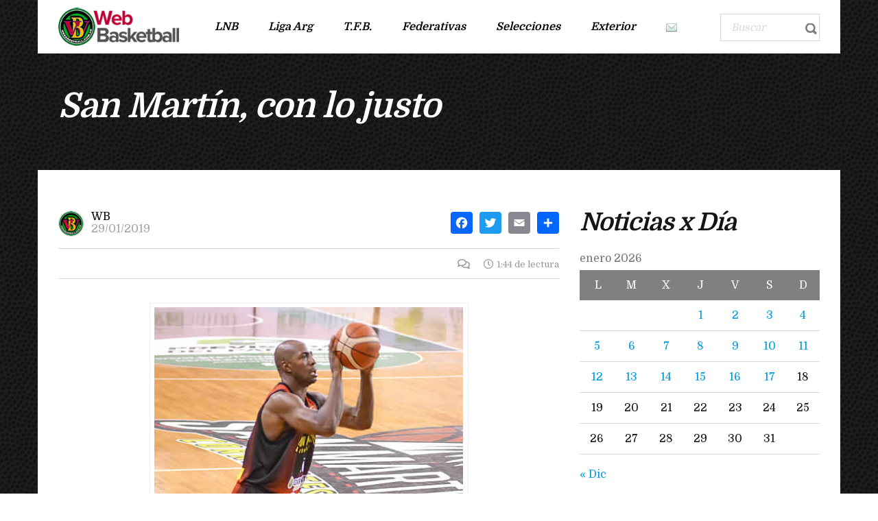

--- FILE ---
content_type: text/html; charset=UTF-8
request_url: https://www.webasketball.com.ar/san-martin-con-lo-justo/
body_size: 13516
content:
<!DOCTYPE html>
<html lang="es" class="no-js">
<head>
    <meta name="format-detection" content="telephone=no">
    <meta charset="UTF-8">
    <meta name="viewport" content="width=device-width, initial-scale=1">
    <link rel="profile" href="http://gmpg.org/xfn/11">
    <link rel="pingback" href="https://www.webasketball.com.ar/xmlrpc.php">
    <title>San Martín, con lo justo &#8211; Web Basketball</title>
<meta name='robots' content='max-image-preview:large' />
<link rel='dns-prefetch' href='//maps.googleapis.com' />
<link rel='dns-prefetch' href='//static.addtoany.com' />
<link rel='dns-prefetch' href='//fonts.googleapis.com' />
<link rel="alternate" type="application/rss+xml" title="Web Basketball &raquo; Feed" href="https://www.webasketball.com.ar/feed/" />
<link rel="alternate" type="application/rss+xml" title="Web Basketball &raquo; Feed de los comentarios" href="https://www.webasketball.com.ar/comments/feed/" />
<script type="text/javascript">
window._wpemojiSettings = {"baseUrl":"https:\/\/s.w.org\/images\/core\/emoji\/14.0.0\/72x72\/","ext":".png","svgUrl":"https:\/\/s.w.org\/images\/core\/emoji\/14.0.0\/svg\/","svgExt":".svg","source":{"concatemoji":"https:\/\/www.webasketball.com.ar\/wp-includes\/js\/wp-emoji-release.min.js?ver=6.1.9"}};
/*! This file is auto-generated */
!function(e,a,t){var n,r,o,i=a.createElement("canvas"),p=i.getContext&&i.getContext("2d");function s(e,t){var a=String.fromCharCode,e=(p.clearRect(0,0,i.width,i.height),p.fillText(a.apply(this,e),0,0),i.toDataURL());return p.clearRect(0,0,i.width,i.height),p.fillText(a.apply(this,t),0,0),e===i.toDataURL()}function c(e){var t=a.createElement("script");t.src=e,t.defer=t.type="text/javascript",a.getElementsByTagName("head")[0].appendChild(t)}for(o=Array("flag","emoji"),t.supports={everything:!0,everythingExceptFlag:!0},r=0;r<o.length;r++)t.supports[o[r]]=function(e){if(p&&p.fillText)switch(p.textBaseline="top",p.font="600 32px Arial",e){case"flag":return s([127987,65039,8205,9895,65039],[127987,65039,8203,9895,65039])?!1:!s([55356,56826,55356,56819],[55356,56826,8203,55356,56819])&&!s([55356,57332,56128,56423,56128,56418,56128,56421,56128,56430,56128,56423,56128,56447],[55356,57332,8203,56128,56423,8203,56128,56418,8203,56128,56421,8203,56128,56430,8203,56128,56423,8203,56128,56447]);case"emoji":return!s([129777,127995,8205,129778,127999],[129777,127995,8203,129778,127999])}return!1}(o[r]),t.supports.everything=t.supports.everything&&t.supports[o[r]],"flag"!==o[r]&&(t.supports.everythingExceptFlag=t.supports.everythingExceptFlag&&t.supports[o[r]]);t.supports.everythingExceptFlag=t.supports.everythingExceptFlag&&!t.supports.flag,t.DOMReady=!1,t.readyCallback=function(){t.DOMReady=!0},t.supports.everything||(n=function(){t.readyCallback()},a.addEventListener?(a.addEventListener("DOMContentLoaded",n,!1),e.addEventListener("load",n,!1)):(e.attachEvent("onload",n),a.attachEvent("onreadystatechange",function(){"complete"===a.readyState&&t.readyCallback()})),(e=t.source||{}).concatemoji?c(e.concatemoji):e.wpemoji&&e.twemoji&&(c(e.twemoji),c(e.wpemoji)))}(window,document,window._wpemojiSettings);
</script>
<style type="text/css">
img.wp-smiley,
img.emoji {
	display: inline !important;
	border: none !important;
	box-shadow: none !important;
	height: 1em !important;
	width: 1em !important;
	margin: 0 0.07em !important;
	vertical-align: -0.1em !important;
	background: none !important;
	padding: 0 !important;
}
</style>
	<link rel='stylesheet' id='boostrap-css' href='https://www.webasketball.com.ar/wp-content/themes/splash/assets/css/bootstrap.min.css?ver=4.3.6' type='text/css' media='all' />
<link rel='stylesheet' id='select2-css' href='https://www.webasketball.com.ar/wp-content/themes/splash/assets/css/select2.min.css?ver=4.3.6' type='text/css' media='all' />
<link rel='stylesheet' id='owl-carousel-css' href='https://www.webasketball.com.ar/wp-content/themes/splash/assets/css/owl.carousel.css?ver=4.3.6' type='text/css' media='all' />
<link rel='stylesheet' id='stm-font-awesome-5-css' href='https://www.webasketball.com.ar/wp-content/themes/splash/assets/css/fontawesome.min.css?ver=4.3.6' type='text/css' media='all' />
<link rel='stylesheet' id='fancybox-css' href='https://www.webasketball.com.ar/wp-content/themes/splash/assets/css/jquery.fancybox.css?ver=4.3.6' type='text/css' media='all' />
<link rel='stylesheet' id='lightbox-css' href='https://www.webasketball.com.ar/wp-content/themes/splash/assets/css/lightbox.css?ver=4.3.6' type='text/css' media='all' />
<link rel='stylesheet' id='stm-theme-animate-css' href='https://www.webasketball.com.ar/wp-content/themes/splash/assets/css/animate.css?ver=4.3.6' type='text/css' media='all' />
<link rel='stylesheet' id='stm-theme-icons-css' href='https://www.webasketball.com.ar/wp-content/themes/splash/assets/css/splash-icons.css?ver=4.3.6' type='text/css' media='all' />
<link rel='stylesheet' id='perfect-scrollbar-css' href='https://www.webasketball.com.ar/wp-content/themes/splash/assets/css/perfect-scrollbar.css?ver=4.3.6' type='text/css' media='all' />
<link rel='stylesheet' id='stm-theme-style-css' href='https://www.webasketball.com.ar/wp-content/themes/splash/assets/css/styles.css?ver=4.3.6' type='text/css' media='all' />
<style id='stm-theme-style-inline-css' type='text/css'>
#stm-top-bar .heading-font, #stm-top-bar a {
				color: #ffffff;
			}
</style>
<link rel='stylesheet' id='stm-theme-style-magazine-one-css' href='https://www.webasketball.com.ar/wp-content/themes/splash/assets/css/magazine_one_styles.css?ver=4.3.6' type='text/css' media='all' />
<link rel='stylesheet' id='stm-theme-default-styles-css' href='https://www.webasketball.com.ar/wp-content/themes/splash/style.css?ver=4.3.6' type='text/css' media='all' />
<style id='stm-theme-default-styles-inline-css' type='text/css'>

					body.stm-boxed {
						background-image: url( https://www.webasketball.com.ar/wp-content/themes/splash/assets/images/tmp/box_img_5.png );
					}
				
						body.stm-boxed {
							background-image: url( https://www.webasketball.com.ar/wp-content/themes/splash/assets/images/tmp/box_img_5.png );
							background-attachment: fixed;
						}
					@media (max-width: 480px){ .stm-header-mobile .bloglogo img { max-width: 210px !important; } } body.splashMagazineOne #wrapper .stm-header .stm-header-inner .stm-header-container .stm-main-menu .stm-main-menu-unit .stm-header-search { width: 145px; } body.splashMagazineOne #wrapper .stm-header .stm-header-inner .stm-header-container .stm-main-menu .stm-main-menu-unit .stm-header-search form .search-wrapper .search-input { width: 120px; } aside#stm_recent_posts-7 {display: none;} body .stm-events-wrap .stm-events-result-units a .stm-latest-results-info .stm-latest-results-points { font-size: 12px; } @media (max-width: 425px) { body .stm-events-wrap .stm-events-result-units a .stm-latest-results-info { -ms-flex-direction: row; flex-direction: row; -ms-flex-wrap: nowrap; flex-wrap: nowrap; } body .stm-events-wrap .stm-events-result-units a .stm-latest-results-info .stm-latest-results-points { margin: 10px 5px; } } body.splashMagazineOne #wrapper #main .stm-single-post-magazine .single-post-content-magazine .post-excerpt { display: none; } .stm_latest_news_most_styles .stm-news-with_image .wrap .img .categ ul li a { display: none !important;} body .stm_latest_news_most_styles .stm-news-grid .row > div .column-content .latest-news-loop-with-img .wrap .img .categ ul li a { display: none;} body .stm-posts-list-wrapper .carousel-wrap .stm-posts ul li .meta .meta-top .categ ul li a {display: none !important;} .stm-transparent-header .stm-header-mobile { background-color: rgba(0,0,0,.5); } .header_magazine_one .stm-header .stm-main-menu .stm-main-menu-unit .header-menu > li a, .stm-mobile-menu-list li a { text-transform: none; } body.splashMagazineOne #wrapper #main .stm-next-match-units .stm-next-match-unit .stm-next-match-opponents .stm-command h4 { overflow: visible; } body .stm-events-wrap .stm-events-result-units a .stm-latest-results-info .stm-latest-results-points { width: 30%; } @media (max-width: 768px) { body .stm-events-wrap .stm-events-result-units a .stm-latest-results-info { -ms-flex-direction: row; flex-direction: row; -ms-flex-wrap: nowrap; flex-wrap: nowrap; } body .stm-events-wrap .stm-events-result-units a .stm-latest-results-info .stm-latest-results-points { margin: 10px 5px; } } body.splashMagazineOne #wrapper #main .related-posts-by-cat .related-list .latest-news-loop-with-img .wrap .img .categ ul li { display: none;} @media (max-width: 767px){ .vc_col-sm-1, .vc_col-sm-2, .vc_col-sm-3, .vc_col-sm-4, .vc_col-sm-5, .vc_col-sm-6, .vc_col-sm-7, .vc_col-sm-8, .vc_col-sm-9, .vc_col-sm-10, .vc_col-sm-11, .vc_col-sm-12 { clear: both; } } #wrapper .stm-header .stm-header-inner .stm-header-container .stm-main-menu .stm-main-menu-unit .stm-header-search form .search-wrapper .search-input { line-height: 33px; } .splashMagazineOne #wrapper #main table thead tr th.data-day, .splashMagazineOne #wrapper #main table tbody tr td.data-day { display: none; } body .sp-event-list .data-results { text-align: center; } body.single-post.splashMagazineOne #wrapper #main .stm-single-post-magazine .single-post-content-magazine .post-thumbnail { display: none;} .widget_text img { margin: 0 !important; } body .stm_latest_news_most_styles .stm-news-with_image .row-content .latest-news-loop-with-img .wrap .meta .meta-top .categ { display: none; } .stm_latest_news_most_styles .stm-news-with_image .row-content .latest-news-loop-with-img .wrap .meta { margin-top: -10px; } body .stm-next-match-units .stm-next-match-unit .stm-next-match-time { display: none; } body .stm-single-post-loop .title { text-transform: unset; } .vc_grid-pagination ul li:before { display: none; } .splashMagazineOne #wrapper #main .stm-next-match-units .stm-next-match-unit .stm-next-match-info:last-child{ display:none; } @media (max-width: 900px) { body.splashMagazineOne #wrapper #main .stm-next-match-units .stm-next-match-unit .stm-next-match-opponents .stm-command .stm-command-title h4 { font-size: 16px !important; } } body:not(.splash_rugby) .stm-header-search { display: block !important; } .ff-err-info { display: none; }
</style>
<link rel='stylesheet' id='wp-block-library-css' href='https://www.webasketball.com.ar/wp-includes/css/dist/block-library/style.min.css?ver=6.1.9' type='text/css' media='all' />
<link rel='stylesheet' id='awsm-ead-public-css' href='https://www.webasketball.com.ar/wp-content/plugins/embed-any-document/css/embed-public.min.css?ver=2.7.2' type='text/css' media='all' />
<link rel='stylesheet' id='classic-theme-styles-css' href='https://www.webasketball.com.ar/wp-includes/css/classic-themes.min.css?ver=1' type='text/css' media='all' />
<style id='global-styles-inline-css' type='text/css'>
body{--wp--preset--color--black: #000000;--wp--preset--color--cyan-bluish-gray: #abb8c3;--wp--preset--color--white: #ffffff;--wp--preset--color--pale-pink: #f78da7;--wp--preset--color--vivid-red: #cf2e2e;--wp--preset--color--luminous-vivid-orange: #ff6900;--wp--preset--color--luminous-vivid-amber: #fcb900;--wp--preset--color--light-green-cyan: #7bdcb5;--wp--preset--color--vivid-green-cyan: #00d084;--wp--preset--color--pale-cyan-blue: #8ed1fc;--wp--preset--color--vivid-cyan-blue: #0693e3;--wp--preset--color--vivid-purple: #9b51e0;--wp--preset--gradient--vivid-cyan-blue-to-vivid-purple: linear-gradient(135deg,rgba(6,147,227,1) 0%,rgb(155,81,224) 100%);--wp--preset--gradient--light-green-cyan-to-vivid-green-cyan: linear-gradient(135deg,rgb(122,220,180) 0%,rgb(0,208,130) 100%);--wp--preset--gradient--luminous-vivid-amber-to-luminous-vivid-orange: linear-gradient(135deg,rgba(252,185,0,1) 0%,rgba(255,105,0,1) 100%);--wp--preset--gradient--luminous-vivid-orange-to-vivid-red: linear-gradient(135deg,rgba(255,105,0,1) 0%,rgb(207,46,46) 100%);--wp--preset--gradient--very-light-gray-to-cyan-bluish-gray: linear-gradient(135deg,rgb(238,238,238) 0%,rgb(169,184,195) 100%);--wp--preset--gradient--cool-to-warm-spectrum: linear-gradient(135deg,rgb(74,234,220) 0%,rgb(151,120,209) 20%,rgb(207,42,186) 40%,rgb(238,44,130) 60%,rgb(251,105,98) 80%,rgb(254,248,76) 100%);--wp--preset--gradient--blush-light-purple: linear-gradient(135deg,rgb(255,206,236) 0%,rgb(152,150,240) 100%);--wp--preset--gradient--blush-bordeaux: linear-gradient(135deg,rgb(254,205,165) 0%,rgb(254,45,45) 50%,rgb(107,0,62) 100%);--wp--preset--gradient--luminous-dusk: linear-gradient(135deg,rgb(255,203,112) 0%,rgb(199,81,192) 50%,rgb(65,88,208) 100%);--wp--preset--gradient--pale-ocean: linear-gradient(135deg,rgb(255,245,203) 0%,rgb(182,227,212) 50%,rgb(51,167,181) 100%);--wp--preset--gradient--electric-grass: linear-gradient(135deg,rgb(202,248,128) 0%,rgb(113,206,126) 100%);--wp--preset--gradient--midnight: linear-gradient(135deg,rgb(2,3,129) 0%,rgb(40,116,252) 100%);--wp--preset--duotone--dark-grayscale: url('#wp-duotone-dark-grayscale');--wp--preset--duotone--grayscale: url('#wp-duotone-grayscale');--wp--preset--duotone--purple-yellow: url('#wp-duotone-purple-yellow');--wp--preset--duotone--blue-red: url('#wp-duotone-blue-red');--wp--preset--duotone--midnight: url('#wp-duotone-midnight');--wp--preset--duotone--magenta-yellow: url('#wp-duotone-magenta-yellow');--wp--preset--duotone--purple-green: url('#wp-duotone-purple-green');--wp--preset--duotone--blue-orange: url('#wp-duotone-blue-orange');--wp--preset--font-size--small: 13px;--wp--preset--font-size--medium: 20px;--wp--preset--font-size--large: 36px;--wp--preset--font-size--x-large: 42px;--wp--preset--spacing--20: 0.44rem;--wp--preset--spacing--30: 0.67rem;--wp--preset--spacing--40: 1rem;--wp--preset--spacing--50: 1.5rem;--wp--preset--spacing--60: 2.25rem;--wp--preset--spacing--70: 3.38rem;--wp--preset--spacing--80: 5.06rem;}:where(.is-layout-flex){gap: 0.5em;}body .is-layout-flow > .alignleft{float: left;margin-inline-start: 0;margin-inline-end: 2em;}body .is-layout-flow > .alignright{float: right;margin-inline-start: 2em;margin-inline-end: 0;}body .is-layout-flow > .aligncenter{margin-left: auto !important;margin-right: auto !important;}body .is-layout-constrained > .alignleft{float: left;margin-inline-start: 0;margin-inline-end: 2em;}body .is-layout-constrained > .alignright{float: right;margin-inline-start: 2em;margin-inline-end: 0;}body .is-layout-constrained > .aligncenter{margin-left: auto !important;margin-right: auto !important;}body .is-layout-constrained > :where(:not(.alignleft):not(.alignright):not(.alignfull)){max-width: var(--wp--style--global--content-size);margin-left: auto !important;margin-right: auto !important;}body .is-layout-constrained > .alignwide{max-width: var(--wp--style--global--wide-size);}body .is-layout-flex{display: flex;}body .is-layout-flex{flex-wrap: wrap;align-items: center;}body .is-layout-flex > *{margin: 0;}:where(.wp-block-columns.is-layout-flex){gap: 2em;}.has-black-color{color: var(--wp--preset--color--black) !important;}.has-cyan-bluish-gray-color{color: var(--wp--preset--color--cyan-bluish-gray) !important;}.has-white-color{color: var(--wp--preset--color--white) !important;}.has-pale-pink-color{color: var(--wp--preset--color--pale-pink) !important;}.has-vivid-red-color{color: var(--wp--preset--color--vivid-red) !important;}.has-luminous-vivid-orange-color{color: var(--wp--preset--color--luminous-vivid-orange) !important;}.has-luminous-vivid-amber-color{color: var(--wp--preset--color--luminous-vivid-amber) !important;}.has-light-green-cyan-color{color: var(--wp--preset--color--light-green-cyan) !important;}.has-vivid-green-cyan-color{color: var(--wp--preset--color--vivid-green-cyan) !important;}.has-pale-cyan-blue-color{color: var(--wp--preset--color--pale-cyan-blue) !important;}.has-vivid-cyan-blue-color{color: var(--wp--preset--color--vivid-cyan-blue) !important;}.has-vivid-purple-color{color: var(--wp--preset--color--vivid-purple) !important;}.has-black-background-color{background-color: var(--wp--preset--color--black) !important;}.has-cyan-bluish-gray-background-color{background-color: var(--wp--preset--color--cyan-bluish-gray) !important;}.has-white-background-color{background-color: var(--wp--preset--color--white) !important;}.has-pale-pink-background-color{background-color: var(--wp--preset--color--pale-pink) !important;}.has-vivid-red-background-color{background-color: var(--wp--preset--color--vivid-red) !important;}.has-luminous-vivid-orange-background-color{background-color: var(--wp--preset--color--luminous-vivid-orange) !important;}.has-luminous-vivid-amber-background-color{background-color: var(--wp--preset--color--luminous-vivid-amber) !important;}.has-light-green-cyan-background-color{background-color: var(--wp--preset--color--light-green-cyan) !important;}.has-vivid-green-cyan-background-color{background-color: var(--wp--preset--color--vivid-green-cyan) !important;}.has-pale-cyan-blue-background-color{background-color: var(--wp--preset--color--pale-cyan-blue) !important;}.has-vivid-cyan-blue-background-color{background-color: var(--wp--preset--color--vivid-cyan-blue) !important;}.has-vivid-purple-background-color{background-color: var(--wp--preset--color--vivid-purple) !important;}.has-black-border-color{border-color: var(--wp--preset--color--black) !important;}.has-cyan-bluish-gray-border-color{border-color: var(--wp--preset--color--cyan-bluish-gray) !important;}.has-white-border-color{border-color: var(--wp--preset--color--white) !important;}.has-pale-pink-border-color{border-color: var(--wp--preset--color--pale-pink) !important;}.has-vivid-red-border-color{border-color: var(--wp--preset--color--vivid-red) !important;}.has-luminous-vivid-orange-border-color{border-color: var(--wp--preset--color--luminous-vivid-orange) !important;}.has-luminous-vivid-amber-border-color{border-color: var(--wp--preset--color--luminous-vivid-amber) !important;}.has-light-green-cyan-border-color{border-color: var(--wp--preset--color--light-green-cyan) !important;}.has-vivid-green-cyan-border-color{border-color: var(--wp--preset--color--vivid-green-cyan) !important;}.has-pale-cyan-blue-border-color{border-color: var(--wp--preset--color--pale-cyan-blue) !important;}.has-vivid-cyan-blue-border-color{border-color: var(--wp--preset--color--vivid-cyan-blue) !important;}.has-vivid-purple-border-color{border-color: var(--wp--preset--color--vivid-purple) !important;}.has-vivid-cyan-blue-to-vivid-purple-gradient-background{background: var(--wp--preset--gradient--vivid-cyan-blue-to-vivid-purple) !important;}.has-light-green-cyan-to-vivid-green-cyan-gradient-background{background: var(--wp--preset--gradient--light-green-cyan-to-vivid-green-cyan) !important;}.has-luminous-vivid-amber-to-luminous-vivid-orange-gradient-background{background: var(--wp--preset--gradient--luminous-vivid-amber-to-luminous-vivid-orange) !important;}.has-luminous-vivid-orange-to-vivid-red-gradient-background{background: var(--wp--preset--gradient--luminous-vivid-orange-to-vivid-red) !important;}.has-very-light-gray-to-cyan-bluish-gray-gradient-background{background: var(--wp--preset--gradient--very-light-gray-to-cyan-bluish-gray) !important;}.has-cool-to-warm-spectrum-gradient-background{background: var(--wp--preset--gradient--cool-to-warm-spectrum) !important;}.has-blush-light-purple-gradient-background{background: var(--wp--preset--gradient--blush-light-purple) !important;}.has-blush-bordeaux-gradient-background{background: var(--wp--preset--gradient--blush-bordeaux) !important;}.has-luminous-dusk-gradient-background{background: var(--wp--preset--gradient--luminous-dusk) !important;}.has-pale-ocean-gradient-background{background: var(--wp--preset--gradient--pale-ocean) !important;}.has-electric-grass-gradient-background{background: var(--wp--preset--gradient--electric-grass) !important;}.has-midnight-gradient-background{background: var(--wp--preset--gradient--midnight) !important;}.has-small-font-size{font-size: var(--wp--preset--font-size--small) !important;}.has-medium-font-size{font-size: var(--wp--preset--font-size--medium) !important;}.has-large-font-size{font-size: var(--wp--preset--font-size--large) !important;}.has-x-large-font-size{font-size: var(--wp--preset--font-size--x-large) !important;}
.wp-block-navigation a:where(:not(.wp-element-button)){color: inherit;}
:where(.wp-block-columns.is-layout-flex){gap: 2em;}
.wp-block-pullquote{font-size: 1.5em;line-height: 1.6;}
</style>
<link rel='stylesheet' id='contact-form-7-css' href='https://www.webasketball.com.ar/wp-content/plugins/contact-form-7/includes/css/styles.css?ver=5.7.4' type='text/css' media='all' />
<link rel='stylesheet' id='rs-plugin-settings-css' href='https://www.webasketball.com.ar/wp-content/plugins/revslider/public/assets/css/rs6.css?ver=6.4.11' type='text/css' media='all' />
<style id='rs-plugin-settings-inline-css' type='text/css'>
#rs-demo-id {}
</style>
<link rel='stylesheet' id='dashicons-css' href='https://www.webasketball.com.ar/wp-includes/css/dashicons.min.css?ver=6.1.9' type='text/css' media='all' />
<link rel='stylesheet' id='sportspress-general-css' href='//www.webasketball.com.ar/wp-content/plugins/sportspress/assets/css/sportspress.css?ver=2.7.16' type='text/css' media='all' />
<link rel='stylesheet' id='sportspress-icons-css' href='//www.webasketball.com.ar/wp-content/plugins/sportspress/assets/css/icons.css?ver=2.7' type='text/css' media='all' />
<link rel='stylesheet' id='stm_megamenu-css' href='https://www.webasketball.com.ar/wp-content/themes/splash/includes/megamenu/assets/css/megamenu.css?ver=6.1.9' type='text/css' media='all' />
<link rel='stylesheet' id='addtoany-css' href='https://www.webasketball.com.ar/wp-content/plugins/add-to-any/addtoany.min.css?ver=1.16' type='text/css' media='all' />
<link rel='stylesheet' id='stm-google-fonts-css' href='//fonts.googleapis.com/css?family=Domine%3Aregular%2C700&#038;ver=4.3.6' type='text/css' media='all' />
<style type="text/css">.sp-data-table th,.sp-data-table td{padding: 1px !important}</style><script type='text/javascript' src='https://www.webasketball.com.ar/wp-includes/js/jquery/jquery.min.js?ver=3.6.1' id='jquery-core-js'></script>
<script type='text/javascript' src='https://www.webasketball.com.ar/wp-includes/js/jquery/jquery-migrate.min.js?ver=3.3.2' id='jquery-migrate-js'></script>
<script type='text/javascript' id='addtoany-core-js-before'>
window.a2a_config=window.a2a_config||{};a2a_config.callbacks=[];a2a_config.overlays=[];a2a_config.templates={};a2a_localize = {
	Share: "Compartir",
	Save: "Guardar",
	Subscribe: "Suscribir",
	Email: "Correo electrónico",
	Bookmark: "Marcador",
	ShowAll: "Mostrar todo",
	ShowLess: "Mostrar menos",
	FindServices: "Encontrar servicio(s)",
	FindAnyServiceToAddTo: "Encuentra al instante cualquier servicio para añadir a",
	PoweredBy: "Funciona con",
	ShareViaEmail: "Compartir por correo electrónico",
	SubscribeViaEmail: "Suscribirse a través de correo electrónico",
	BookmarkInYourBrowser: "Añadir a marcadores de tu navegador",
	BookmarkInstructions: "Presiona «Ctrl+D» o «\u2318+D» para añadir esta página a marcadores",
	AddToYourFavorites: "Añadir a tus favoritos",
	SendFromWebOrProgram: "Enviar desde cualquier dirección o programa de correo electrónico ",
	EmailProgram: "Programa de correo electrónico",
	More: "Más&#8230;",
	ThanksForSharing: "¡Gracias por compartir!",
	ThanksForFollowing: "¡Gracias por seguirnos!"
};
</script>
<script type='text/javascript' async src='https://static.addtoany.com/menu/page.js' id='addtoany-core-js'></script>
<script type='text/javascript' async src='https://www.webasketball.com.ar/wp-content/plugins/add-to-any/addtoany.min.js?ver=1.1' id='addtoany-jquery-js'></script>
<script type='text/javascript' src='https://www.webasketball.com.ar/wp-content/plugins/easy-twitter-feeds/public/js/widget.js?ver=1.2.2' id='widget-js-js'></script>
<script type='text/javascript' src='https://www.webasketball.com.ar/wp-content/plugins/revslider/public/assets/js/rbtools.min.js?ver=6.4.8' id='tp-tools-js'></script>
<script type='text/javascript' src='https://www.webasketball.com.ar/wp-content/plugins/revslider/public/assets/js/rs6.min.js?ver=6.4.11' id='revmin-js'></script>
<script type='text/javascript' src='https://www.webasketball.com.ar/wp-content/themes/splash/includes/megamenu/assets/js/megamenu.js?ver=6.1.9' id='stm_megamenu-js'></script>
<link rel="https://api.w.org/" href="https://www.webasketball.com.ar/wp-json/" /><link rel="alternate" type="application/json" href="https://www.webasketball.com.ar/wp-json/wp/v2/posts/16693" /><link rel="EditURI" type="application/rsd+xml" title="RSD" href="https://www.webasketball.com.ar/xmlrpc.php?rsd" />
<link rel="wlwmanifest" type="application/wlwmanifest+xml" href="https://www.webasketball.com.ar/wp-includes/wlwmanifest.xml" />
<meta name="generator" content="WordPress 6.1.9" />
<meta name="generator" content="SportsPress 2.7.16" />
<link rel="canonical" href="https://www.webasketball.com.ar/san-martin-con-lo-justo/" />
<link rel='shortlink' href='https://www.webasketball.com.ar/?p=16693' />
<link rel="alternate" type="application/json+oembed" href="https://www.webasketball.com.ar/wp-json/oembed/1.0/embed?url=https%3A%2F%2Fwww.webasketball.com.ar%2Fsan-martin-con-lo-justo%2F" />
<link rel="alternate" type="text/xml+oembed" href="https://www.webasketball.com.ar/wp-json/oembed/1.0/embed?url=https%3A%2F%2Fwww.webasketball.com.ar%2Fsan-martin-con-lo-justo%2F&#038;format=xml" />
    <script type="text/javascript">
        var splash_mm_get_menu_data = '6a4f5ee078';
        var splash_load_media = '6628f0758d';
        var stm_like_nonce = '56d5b986e5';
        var stm_league_table_by_id = 'e1d590bff1';
        var stm_events_league_table_by_id = '2dde412e83';
        var stm_posts_most_styles = '2f1ced6e04';
        var stm_demo_import_content = '48ea90753d';

        var ajaxurl = 'https://www.webasketball.com.ar/wp-admin/admin-ajax.php';
        var stm_cf7_preloader = 'https://www.webasketball.com.ar/wp-content/themes/splash/assets/images/map-pin.png';
    </script>
<meta name="generator" content="Powered by WPBakery Page Builder - drag and drop page builder for WordPress."/>
<meta name="generator" content="Powered by Slider Revolution 6.4.11 - responsive, Mobile-Friendly Slider Plugin for WordPress with comfortable drag and drop interface." />
<link rel="icon" href="https://www.webasketball.com.ar/wp-content/uploads/2018/09/cropped-icono-32x32.png" sizes="32x32" />
<link rel="icon" href="https://www.webasketball.com.ar/wp-content/uploads/2018/09/cropped-icono-192x192.png" sizes="192x192" />
<link rel="apple-touch-icon" href="https://www.webasketball.com.ar/wp-content/uploads/2018/09/cropped-icono-180x180.png" />
<meta name="msapplication-TileImage" content="https://www.webasketball.com.ar/wp-content/uploads/2018/09/cropped-icono-270x270.png" />
<script type="text/javascript">function setREVStartSize(e){
			//window.requestAnimationFrame(function() {				 
				window.RSIW = window.RSIW===undefined ? window.innerWidth : window.RSIW;	
				window.RSIH = window.RSIH===undefined ? window.innerHeight : window.RSIH;	
				try {								
					var pw = document.getElementById(e.c).parentNode.offsetWidth,
						newh;
					pw = pw===0 || isNaN(pw) ? window.RSIW : pw;
					e.tabw = e.tabw===undefined ? 0 : parseInt(e.tabw);
					e.thumbw = e.thumbw===undefined ? 0 : parseInt(e.thumbw);
					e.tabh = e.tabh===undefined ? 0 : parseInt(e.tabh);
					e.thumbh = e.thumbh===undefined ? 0 : parseInt(e.thumbh);
					e.tabhide = e.tabhide===undefined ? 0 : parseInt(e.tabhide);
					e.thumbhide = e.thumbhide===undefined ? 0 : parseInt(e.thumbhide);
					e.mh = e.mh===undefined || e.mh=="" || e.mh==="auto" ? 0 : parseInt(e.mh,0);		
					if(e.layout==="fullscreen" || e.l==="fullscreen") 						
						newh = Math.max(e.mh,window.RSIH);					
					else{					
						e.gw = Array.isArray(e.gw) ? e.gw : [e.gw];
						for (var i in e.rl) if (e.gw[i]===undefined || e.gw[i]===0) e.gw[i] = e.gw[i-1];					
						e.gh = e.el===undefined || e.el==="" || (Array.isArray(e.el) && e.el.length==0)? e.gh : e.el;
						e.gh = Array.isArray(e.gh) ? e.gh : [e.gh];
						for (var i in e.rl) if (e.gh[i]===undefined || e.gh[i]===0) e.gh[i] = e.gh[i-1];
											
						var nl = new Array(e.rl.length),
							ix = 0,						
							sl;					
						e.tabw = e.tabhide>=pw ? 0 : e.tabw;
						e.thumbw = e.thumbhide>=pw ? 0 : e.thumbw;
						e.tabh = e.tabhide>=pw ? 0 : e.tabh;
						e.thumbh = e.thumbhide>=pw ? 0 : e.thumbh;					
						for (var i in e.rl) nl[i] = e.rl[i]<window.RSIW ? 0 : e.rl[i];
						sl = nl[0];									
						for (var i in nl) if (sl>nl[i] && nl[i]>0) { sl = nl[i]; ix=i;}															
						var m = pw>(e.gw[ix]+e.tabw+e.thumbw) ? 1 : (pw-(e.tabw+e.thumbw)) / (e.gw[ix]);					
						newh =  (e.gh[ix] * m) + (e.tabh + e.thumbh);
					}				
					if(window.rs_init_css===undefined) window.rs_init_css = document.head.appendChild(document.createElement("style"));					
					document.getElementById(e.c).height = newh+"px";
					window.rs_init_css.innerHTML += "#"+e.c+"_wrapper { height: "+newh+"px }";				
				} catch(e){
					console.log("Failure at Presize of Slider:" + e)
				}					   
			//});
		  };</script>
<style type="text/css" title="dynamic-css" class="options-output">.stm-header .logo-main .blogname h1{font-size:10px; line-height:14px;}.stm-header .logo-main .blogname h1{color: #898989 !important;}#wrapper{background-color: #6b6b6b !important;}body, .normal-font, .normal_font, .woocommerce-breadcrumb, .navxtBreads, #stm-top-bar .stm-top-profile-holder .stm-profile-wrapp a, .countdown small, 
	div.wpcf7-validation-errors,  .stm-countdown-wrapper span small, .stm-header-search input[type='text'], .stm_post_comments .comments-area .comment-respond h3 small a, 
		.stm-block-quote-wrapper.style_1 .stm-block-quote, .stm-cart-totals .shop_table tbody tr th, .stm-cart-totals .shop_table tbody tr td,
		.woocommerce .woocommerce-checkout-review-order .shop_table tbody tr td, 
		.woocommerce .woocommerce-checkout-review-order .shop_table tbody tr td .amount, 
		.woocommerce .woocommerce-checkout-review-order .shop_table tfoot tr th,
		.woocommerce .woocommerce-checkout-review-order .shop_table tfoot tr td, 
		.order_details tbody tr td.product-name, .order_details tfoot tr th, .order_details tfoot tr td,
		.customer_details tbody tr th, .customer_details tbody tr td,
		input[type='text'], input[type='tel'], input[type='password'], input[type='email'], input[type='number'], .select2-selection__rendered, textarea
		{font-family:Domine;}body, .normal_font{font-size:16px; line-height:20px;}body, .normal_font{line-height:18px;}h1, .h1, h2, .h2, h3, .h3, h4, .h4, h5, .h5, h6, .h6, .heading-font, .heading-font-only, .button, 
	.widget_recent_entries, table, .stm-widget-menu ul.menu li a, 
	input[type='submit'], .rev_post_title, .countdown span, .woocommerce .price, .woocommerce-MyAccount-navigation ul li a, .vc_tta.vc_general .vc_tta-tab > a, aside.widget.widget_top_rated_products .product_list_widget li .product-title,
		aside.widget.widget_top_rated_products .product_list_widget li .woocommerce-Price-amount, .comment-form label, .stm-cart-totals .shop_table tbody tr td .amount{font-family:Domine;}h1, .h1{font-size:50px; line-height:54px;}h2, .h2{font-size:36px; line-height:40px;}h3, .h3{font-size:30px; line-height:34px;}h4, .h4{font-size:24px; line-height:28px;}h5, .h5{font-size:18px; line-height:22px;}h6, .h6{font-size:18px; line-height:22px;}#stm-top-bar{color: #ffffff !important;}</style>
<noscript><style> .wpb_animate_when_almost_visible { opacity: 1; }</style></noscript></head>


<body class="post-template-default single single-post postid-16693 single-format-standard splashMagazineOne header_magazine_one stm-boxed 5 stm-shop-sidebar wpb-js-composer js-comp-ver-6.10.0 vc_responsive" >
<svg xmlns="http://www.w3.org/2000/svg" viewBox="0 0 0 0" width="0" height="0" focusable="false" role="none" style="visibility: hidden; position: absolute; left: -9999px; overflow: hidden;" ><defs><filter id="wp-duotone-dark-grayscale"><feColorMatrix color-interpolation-filters="sRGB" type="matrix" values=" .299 .587 .114 0 0 .299 .587 .114 0 0 .299 .587 .114 0 0 .299 .587 .114 0 0 " /><feComponentTransfer color-interpolation-filters="sRGB" ><feFuncR type="table" tableValues="0 0.49803921568627" /><feFuncG type="table" tableValues="0 0.49803921568627" /><feFuncB type="table" tableValues="0 0.49803921568627" /><feFuncA type="table" tableValues="1 1" /></feComponentTransfer><feComposite in2="SourceGraphic" operator="in" /></filter></defs></svg><svg xmlns="http://www.w3.org/2000/svg" viewBox="0 0 0 0" width="0" height="0" focusable="false" role="none" style="visibility: hidden; position: absolute; left: -9999px; overflow: hidden;" ><defs><filter id="wp-duotone-grayscale"><feColorMatrix color-interpolation-filters="sRGB" type="matrix" values=" .299 .587 .114 0 0 .299 .587 .114 0 0 .299 .587 .114 0 0 .299 .587 .114 0 0 " /><feComponentTransfer color-interpolation-filters="sRGB" ><feFuncR type="table" tableValues="0 1" /><feFuncG type="table" tableValues="0 1" /><feFuncB type="table" tableValues="0 1" /><feFuncA type="table" tableValues="1 1" /></feComponentTransfer><feComposite in2="SourceGraphic" operator="in" /></filter></defs></svg><svg xmlns="http://www.w3.org/2000/svg" viewBox="0 0 0 0" width="0" height="0" focusable="false" role="none" style="visibility: hidden; position: absolute; left: -9999px; overflow: hidden;" ><defs><filter id="wp-duotone-purple-yellow"><feColorMatrix color-interpolation-filters="sRGB" type="matrix" values=" .299 .587 .114 0 0 .299 .587 .114 0 0 .299 .587 .114 0 0 .299 .587 .114 0 0 " /><feComponentTransfer color-interpolation-filters="sRGB" ><feFuncR type="table" tableValues="0.54901960784314 0.98823529411765" /><feFuncG type="table" tableValues="0 1" /><feFuncB type="table" tableValues="0.71764705882353 0.25490196078431" /><feFuncA type="table" tableValues="1 1" /></feComponentTransfer><feComposite in2="SourceGraphic" operator="in" /></filter></defs></svg><svg xmlns="http://www.w3.org/2000/svg" viewBox="0 0 0 0" width="0" height="0" focusable="false" role="none" style="visibility: hidden; position: absolute; left: -9999px; overflow: hidden;" ><defs><filter id="wp-duotone-blue-red"><feColorMatrix color-interpolation-filters="sRGB" type="matrix" values=" .299 .587 .114 0 0 .299 .587 .114 0 0 .299 .587 .114 0 0 .299 .587 .114 0 0 " /><feComponentTransfer color-interpolation-filters="sRGB" ><feFuncR type="table" tableValues="0 1" /><feFuncG type="table" tableValues="0 0.27843137254902" /><feFuncB type="table" tableValues="0.5921568627451 0.27843137254902" /><feFuncA type="table" tableValues="1 1" /></feComponentTransfer><feComposite in2="SourceGraphic" operator="in" /></filter></defs></svg><svg xmlns="http://www.w3.org/2000/svg" viewBox="0 0 0 0" width="0" height="0" focusable="false" role="none" style="visibility: hidden; position: absolute; left: -9999px; overflow: hidden;" ><defs><filter id="wp-duotone-midnight"><feColorMatrix color-interpolation-filters="sRGB" type="matrix" values=" .299 .587 .114 0 0 .299 .587 .114 0 0 .299 .587 .114 0 0 .299 .587 .114 0 0 " /><feComponentTransfer color-interpolation-filters="sRGB" ><feFuncR type="table" tableValues="0 0" /><feFuncG type="table" tableValues="0 0.64705882352941" /><feFuncB type="table" tableValues="0 1" /><feFuncA type="table" tableValues="1 1" /></feComponentTransfer><feComposite in2="SourceGraphic" operator="in" /></filter></defs></svg><svg xmlns="http://www.w3.org/2000/svg" viewBox="0 0 0 0" width="0" height="0" focusable="false" role="none" style="visibility: hidden; position: absolute; left: -9999px; overflow: hidden;" ><defs><filter id="wp-duotone-magenta-yellow"><feColorMatrix color-interpolation-filters="sRGB" type="matrix" values=" .299 .587 .114 0 0 .299 .587 .114 0 0 .299 .587 .114 0 0 .299 .587 .114 0 0 " /><feComponentTransfer color-interpolation-filters="sRGB" ><feFuncR type="table" tableValues="0.78039215686275 1" /><feFuncG type="table" tableValues="0 0.94901960784314" /><feFuncB type="table" tableValues="0.35294117647059 0.47058823529412" /><feFuncA type="table" tableValues="1 1" /></feComponentTransfer><feComposite in2="SourceGraphic" operator="in" /></filter></defs></svg><svg xmlns="http://www.w3.org/2000/svg" viewBox="0 0 0 0" width="0" height="0" focusable="false" role="none" style="visibility: hidden; position: absolute; left: -9999px; overflow: hidden;" ><defs><filter id="wp-duotone-purple-green"><feColorMatrix color-interpolation-filters="sRGB" type="matrix" values=" .299 .587 .114 0 0 .299 .587 .114 0 0 .299 .587 .114 0 0 .299 .587 .114 0 0 " /><feComponentTransfer color-interpolation-filters="sRGB" ><feFuncR type="table" tableValues="0.65098039215686 0.40392156862745" /><feFuncG type="table" tableValues="0 1" /><feFuncB type="table" tableValues="0.44705882352941 0.4" /><feFuncA type="table" tableValues="1 1" /></feComponentTransfer><feComposite in2="SourceGraphic" operator="in" /></filter></defs></svg><svg xmlns="http://www.w3.org/2000/svg" viewBox="0 0 0 0" width="0" height="0" focusable="false" role="none" style="visibility: hidden; position: absolute; left: -9999px; overflow: hidden;" ><defs><filter id="wp-duotone-blue-orange"><feColorMatrix color-interpolation-filters="sRGB" type="matrix" values=" .299 .587 .114 0 0 .299 .587 .114 0 0 .299 .587 .114 0 0 .299 .587 .114 0 0 " /><feComponentTransfer color-interpolation-filters="sRGB" ><feFuncR type="table" tableValues="0.098039215686275 1" /><feFuncG type="table" tableValues="0 0.66274509803922" /><feFuncB type="table" tableValues="0.84705882352941 0.41960784313725" /><feFuncA type="table" tableValues="1 1" /></feComponentTransfer><feComposite in2="SourceGraphic" operator="in" /></filter></defs></svg><div id="wrapper" >
        <div class="mag-header-wrapper ">
        <div class="stm-header stm-header-second stm-transparent-header stm-header-fixed-mode ">
        <div class="stm-header-inner">
            <div class="container stm-header-container">
                <!--Logo-->
                <div class="logo-main" style="margin-top: 0px;">
                                            <a class="bloglogo" href="https://www.webasketball.com.ar/">
                            <img
                                    src="https://www.webasketball.com.ar/wp-content/uploads/2018/11/logowebasketball-1-1.png"
                                    style="width: 210px;"
                                    title="Local"
                                    alt="Logo"
                            />
                        </a>
                                    </div>
                <div class="stm-main-menu">
                    <div class="stm-main-menu-unit stm-search-enabled" style="margin-top: 0px;">
                        <ul class="header-menu stm-list-duty heading-font clearfix">
                            <li id="menu-item-2315" class="menu-item menu-item-type-post_type menu-item-object-page menu-item-has-children menu-item-2315"><a href="https://www.webasketball.com.ar/noticias-liga-nacional/"><span>LNB</span></a>
<ul class="sub-menu">
	<li id="menu-item-2159" class="menu-item menu-item-type-post_type menu-item-object-page menu-item-2159 stm_col_width_default stm_mega_cols_inside_default"><a href="https://www.webasketball.com.ar/noticias-liga-nacional/"><span>Noticias</span></a></li>
	<li id="menu-item-5134" class="menu-item menu-item-type-custom menu-item-object-custom menu-item-has-children menu-item-5134 stm_col_width_default stm_mega_cols_inside_default"><a><span>Liga Nacional</span></a>
	<ul class="sub-menu">
		<li id="menu-item-5135" class="menu-item menu-item-type-custom menu-item-object-custom menu-item-5135 stm_mega_second_col_width_default"><a href="https://www.webasketball.com.ar/calendar/fixture-y-resultados-lnb/"><span>Juegos / Resultados</span></a></li>
		<li id="menu-item-5136" class="menu-item menu-item-type-custom menu-item-object-custom menu-item-5136 stm_mega_second_col_width_default"><a href="/table/posiciones-liga-nacional/"><span>Posiciones LNB</span></a></li>
	</ul>
</li>
	<li id="menu-item-2868" class="menu-item menu-item-type-custom menu-item-object-custom menu-item-has-children menu-item-2868 stm_col_width_default stm_mega_cols_inside_default"><a><span>Torneo Super 20</span></a>
	<ul class="sub-menu">
		<li id="menu-item-1969" class="menu-item menu-item-type-custom menu-item-object-custom menu-item-1969 stm_mega_second_col_width_default"><a><span>Juegos / Resultados</span></a></li>
		<li id="menu-item-1968" class="menu-item menu-item-type-custom menu-item-object-custom menu-item-1968 stm_mega_second_col_width_default"><a><span>Posiciones Super 20</span></a></li>
	</ul>
</li>
</ul>
</li>
<li id="menu-item-2525" class="menu-item menu-item-type-post_type menu-item-object-page menu-item-has-children menu-item-2525"><a href="https://www.webasketball.com.ar/noticias-liga-argentina/"><span>Liga Arg</span></a>
<ul class="sub-menu">
	<li id="menu-item-2826" class="menu-item menu-item-type-custom menu-item-object-custom menu-item-2826 stm_col_width_default stm_mega_cols_inside_default"><a href="/noticias-liga-argentina/"><span>Noticias</span></a></li>
	<li id="menu-item-2738" class="menu-item menu-item-type-custom menu-item-object-custom menu-item-has-children menu-item-2738 stm_col_width_default stm_mega_cols_inside_default"><a href="https://www.webasketball.com.ar/calendar/fixture-y-calendario-liga-argentina/"><span>Juegos / Resultados</span></a>
	<ul class="sub-menu">
		<li id="menu-item-196803" class="menu-item menu-item-type-custom menu-item-object-custom menu-item-196803 stm_mega_second_col_width_default"><a><span>Primera Fase</span></a></li>
		<li id="menu-item-196802" class="menu-item menu-item-type-custom menu-item-object-custom menu-item-196802 stm_mega_second_col_width_default"><a><span>Segunda Fase</span></a></li>
	</ul>
</li>
	<li id="menu-item-2739" class="menu-item menu-item-type-custom menu-item-object-custom menu-item-has-children menu-item-2739 stm_col_width_default stm_mega_cols_inside_default"><a href="https://www.webasketball.com.ar/table/liga-argentina-conferencias/"><span>Posiciones</span></a>
	<ul class="sub-menu">
		<li id="menu-item-189024" class="menu-item menu-item-type-custom menu-item-object-custom menu-item-189024 stm_mega_second_col_width_default"><a><span>1º Fase</span></a></li>
		<li id="menu-item-196804" class="menu-item menu-item-type-custom menu-item-object-custom menu-item-196804 stm_mega_second_col_width_default"><a><span>2º Fase</span></a></li>
	</ul>
</li>
</ul>
</li>
<li id="menu-item-2549" class="menu-item menu-item-type-post_type menu-item-object-page menu-item-2549"><a href="https://www.webasketball.com.ar/torneo-federal-de-basquetbol/"><span>T.F.B.</span></a></li>
<li id="menu-item-2537" class="menu-item menu-item-type-post_type menu-item-object-page menu-item-2537"><a href="https://www.webasketball.com.ar/noticias-federativas-argentina/"><span>Federativas</span></a></li>
<li id="menu-item-2531" class="menu-item menu-item-type-post_type menu-item-object-page menu-item-2531"><a href="https://www.webasketball.com.ar/noticias-selecciones-nacionales/"><span>Selecciones</span></a></li>
<li id="menu-item-2545" class="menu-item menu-item-type-post_type menu-item-object-page menu-item-2545"><a href="https://www.webasketball.com.ar/noticias-del-exterior/"><span>Exterior</span></a></li>
<li id="menu-item-2846" class="menu-item menu-item-type-custom menu-item-object-custom menu-item-2846"><a href="/comunicate-con-nosotros/"><span><img src="/wp-content/uploads/2018/10/if_mail_12116-3.png" alt="Contacto"></span></a></li>
                        </ul>
                        <div class="stm-header-search heading-font">
	<form method="get" action="https://www.webasketball.com.ar/"><div class="search-wrapper"><input placeholder="Buscar" type="text" class="search-input" value="" name="s" /></div><button type="submit" class="search-submit" ><i class="fa fa-search"></i></button></form></div>                    </div>
                </div>
            </div>
        </div>

        <!--MOBILE HEADER-->
        <div class="stm-header-mobile clearfix">
            <div class="logo-main" style="margin-top: 0px;">
                                    <a class="bloglogo" href="https://www.webasketball.com.ar/">
                        <img
                            src="https://www.webasketball.com.ar/wp-content/uploads/2018/11/logowebasketball-1-1.png"
                            style="width: 210px;"
                            title="Local"
                            alt="Logo"
                        />
                    </a>
                            </div>
            <div class="stm-mobile-right">
                <div class="clearfix">
                    <div class="stm-menu-toggle">
                        <span></span>
                        <span></span>
                        <span></span>
                    </div>
                    
                </div>
            </div>

            <div class="stm-mobile-menu-unit">
                <div class="inner">
                    <div class="stm-top clearfix">
                        <div class="stm-switcher pull-left">
                                                    </div>
                        <div class="stm-top-right">
                            <div class="clearfix">
                                <div class="stm-top-search">
                                    <div class="stm-header-search heading-font">
	<form method="get" action="https://www.webasketball.com.ar/"><div class="search-wrapper"><input placeholder="Buscar" type="text" class="search-input" value="" name="s" /></div><button type="submit" class="search-submit" ><i class="fa fa-search"></i></button></form></div>                                </div>
                                <div class="stm-top-socials">
                                                                    </div>
                            </div>
                        </div>
                    </div>
                    <ul class="stm-mobile-menu-list heading-font">
                        <li class="menu-item menu-item-type-post_type menu-item-object-page menu-item-has-children menu-item-2315"><a href="https://www.webasketball.com.ar/noticias-liga-nacional/"><span>LNB</span></a>
<ul class="sub-menu">
	<li class="menu-item menu-item-type-post_type menu-item-object-page menu-item-2159 stm_col_width_default stm_mega_cols_inside_default"><a href="https://www.webasketball.com.ar/noticias-liga-nacional/"><span>Noticias</span></a></li>
	<li class="menu-item menu-item-type-custom menu-item-object-custom menu-item-has-children menu-item-5134 stm_col_width_default stm_mega_cols_inside_default"><a><span>Liga Nacional</span></a>
	<ul class="sub-menu">
		<li class="menu-item menu-item-type-custom menu-item-object-custom menu-item-5135 stm_mega_second_col_width_default"><a href="https://www.webasketball.com.ar/calendar/fixture-y-resultados-lnb/"><span>Juegos / Resultados</span></a></li>
		<li class="menu-item menu-item-type-custom menu-item-object-custom menu-item-5136 stm_mega_second_col_width_default"><a href="/table/posiciones-liga-nacional/"><span>Posiciones LNB</span></a></li>
	</ul>
</li>
	<li class="menu-item menu-item-type-custom menu-item-object-custom menu-item-has-children menu-item-2868 stm_col_width_default stm_mega_cols_inside_default"><a><span>Torneo Super 20</span></a>
	<ul class="sub-menu">
		<li class="menu-item menu-item-type-custom menu-item-object-custom menu-item-1969 stm_mega_second_col_width_default"><a><span>Juegos / Resultados</span></a></li>
		<li class="menu-item menu-item-type-custom menu-item-object-custom menu-item-1968 stm_mega_second_col_width_default"><a><span>Posiciones Super 20</span></a></li>
	</ul>
</li>
</ul>
</li>
<li class="menu-item menu-item-type-post_type menu-item-object-page menu-item-has-children menu-item-2525"><a href="https://www.webasketball.com.ar/noticias-liga-argentina/"><span>Liga Arg</span></a>
<ul class="sub-menu">
	<li class="menu-item menu-item-type-custom menu-item-object-custom menu-item-2826 stm_col_width_default stm_mega_cols_inside_default"><a href="/noticias-liga-argentina/"><span>Noticias</span></a></li>
	<li class="menu-item menu-item-type-custom menu-item-object-custom menu-item-has-children menu-item-2738 stm_col_width_default stm_mega_cols_inside_default"><a href="https://www.webasketball.com.ar/calendar/fixture-y-calendario-liga-argentina/"><span>Juegos / Resultados</span></a>
	<ul class="sub-menu">
		<li class="menu-item menu-item-type-custom menu-item-object-custom menu-item-196803 stm_mega_second_col_width_default"><a><span>Primera Fase</span></a></li>
		<li class="menu-item menu-item-type-custom menu-item-object-custom menu-item-196802 stm_mega_second_col_width_default"><a><span>Segunda Fase</span></a></li>
	</ul>
</li>
	<li class="menu-item menu-item-type-custom menu-item-object-custom menu-item-has-children menu-item-2739 stm_col_width_default stm_mega_cols_inside_default"><a href="https://www.webasketball.com.ar/table/liga-argentina-conferencias/"><span>Posiciones</span></a>
	<ul class="sub-menu">
		<li class="menu-item menu-item-type-custom menu-item-object-custom menu-item-189024 stm_mega_second_col_width_default"><a><span>1º Fase</span></a></li>
		<li class="menu-item menu-item-type-custom menu-item-object-custom menu-item-196804 stm_mega_second_col_width_default"><a><span>2º Fase</span></a></li>
	</ul>
</li>
</ul>
</li>
<li class="menu-item menu-item-type-post_type menu-item-object-page menu-item-2549"><a href="https://www.webasketball.com.ar/torneo-federal-de-basquetbol/"><span>T.F.B.</span></a></li>
<li class="menu-item menu-item-type-post_type menu-item-object-page menu-item-2537"><a href="https://www.webasketball.com.ar/noticias-federativas-argentina/"><span>Federativas</span></a></li>
<li class="menu-item menu-item-type-post_type menu-item-object-page menu-item-2531"><a href="https://www.webasketball.com.ar/noticias-selecciones-nacionales/"><span>Selecciones</span></a></li>
<li class="menu-item menu-item-type-post_type menu-item-object-page menu-item-2545"><a href="https://www.webasketball.com.ar/noticias-del-exterior/"><span>Exterior</span></a></li>
<li class="menu-item menu-item-type-custom menu-item-object-custom menu-item-2846"><a href="/comunicate-con-nosotros/"><span><img src="/wp-content/uploads/2018/10/if_mail_12116-3.png" alt="Contacto"></span></a></li>
                    </ul>
                </div>
            </div>
        </div>

    </div>
    <div class="stm-title-box-unit transparent-header_on title_box-73" >	<div class="stm-page-title">
		<div class="container">
			<div class="clearfix stm-title-box-title-wrapper">
				<h1 class="stm-main-title-unit">San Martín, con lo justo</h1>
							</div>
		</div>
	</div>

</div></div>
    <div id="main">

	

			<!--SINGLE POST-->
		<div id="post-16693" class="post-16693 post type-post status-publish format-standard has-post-thumbnail hentry category-liga-nacional">
			<div class="stm-single-post stm-default-page stm-single-post-magazine">
				<div class="container">
					
    <div class="row stm-format- single-post-content-magazine">
        <div class="col-md-8 col-sm-12 col-xs-12"><div class="sidebar-margin-top clearfix"></div>        <div class="stm-single-post-meta clearfix normal_font">
            <div class="meta-top">
                <div class="stm_author_box clearfix">
                    <div class="avatar-wrap">
                        <div class="author_avatar">
                            <img alt='' src='https://secure.gravatar.com/avatar/57696b94fdca88ab117c3a4fd1e5579a?s=174&#038;r=g' srcset='https://secure.gravatar.com/avatar/57696b94fdca88ab117c3a4fd1e5579a?s=348&#038;r=g 2x' class='avatar avatar-174 photo' height='174' width='174' loading='lazy' decoding='async'/>                        </div>
                    </div>
                    <div class="author_info">
                    <span class="author-name normal_font">
                        WB                    </span>
                        <div class="stm-date">
                            29/01/2019                        </div>
                    </div>
                </div>
                <div class="follow-btn">
                    <div class="stm-share-this-wrapp">
                    <span class="stm-share-btn-wrapp">
                        <div class="addtoany_share_save_container addtoany_content addtoany_content_bottom"><div class="a2a_kit a2a_kit_size_32 addtoany_list" data-a2a-url="https://www.webasketball.com.ar/san-martin-con-lo-justo/" data-a2a-title="San Martín, con lo justo"><a class="a2a_button_facebook" href="https://www.addtoany.com/add_to/facebook?linkurl=https%3A%2F%2Fwww.webasketball.com.ar%2Fsan-martin-con-lo-justo%2F&amp;linkname=San%20Mart%C3%ADn%2C%20con%20lo%20justo" title="Facebook" rel="nofollow noopener" target="_blank"></a><a class="a2a_button_twitter" href="https://www.addtoany.com/add_to/twitter?linkurl=https%3A%2F%2Fwww.webasketball.com.ar%2Fsan-martin-con-lo-justo%2F&amp;linkname=San%20Mart%C3%ADn%2C%20con%20lo%20justo" title="Twitter" rel="nofollow noopener" target="_blank"></a><a class="a2a_button_email" href="https://www.addtoany.com/add_to/email?linkurl=https%3A%2F%2Fwww.webasketball.com.ar%2Fsan-martin-con-lo-justo%2F&amp;linkname=San%20Mart%C3%ADn%2C%20con%20lo%20justo" title="Email" rel="nofollow noopener" target="_blank"></a><a class="a2a_dd addtoany_share_save addtoany_share" href="https://www.addtoany.com/share"></a></div></div>                    </span>
                    </div>
                </div>
            </div>
            <div class="meta-bottom">
                <div class="stm_post_tags">
                                    </div>
                <div class="post-meta-wrap">
                    <div class="time_for_read">
                        <i class="icon-mg-time"></i>
                        <span class="read_text normal_font"></span>
                    </div>
                                        <div class="stm-comments-num">
                        <a href="https://www.webasketball.com.ar/san-martin-con-lo-justo/#respond" class="stm-post-comments">
                            <i class="icon-mg-comments" aria-hidden="true"></i>                        </a>
                    </div>
                </div>
            </div>
        </div>

        <div class="read-content">
            <div class="post-excerpt">
                <p>San Martín de Corrientes antes de salir a la ruta se recuperó del revés que le produjo Olímpico de La Banda y como local dio cuenta ajustadamente de La Unión de Formosa por 86 a 83. El panameño Michael Hicks (27) encabezó la cuenta del ganador mientras que Johanthan Flowers (25+10) e Ignacio Alessio (25+6)&#8230;</p>
<div class="addtoany_share_save_container addtoany_content addtoany_content_bottom"><div class="a2a_kit a2a_kit_size_32 addtoany_list" data-a2a-url="https://www.webasketball.com.ar/san-martin-con-lo-justo/" data-a2a-title="San Martín, con lo justo"><a class="a2a_button_facebook" href="https://www.addtoany.com/add_to/facebook?linkurl=https%3A%2F%2Fwww.webasketball.com.ar%2Fsan-martin-con-lo-justo%2F&amp;linkname=San%20Mart%C3%ADn%2C%20con%20lo%20justo" title="Facebook" rel="nofollow noopener" target="_blank"></a><a class="a2a_button_twitter" href="https://www.addtoany.com/add_to/twitter?linkurl=https%3A%2F%2Fwww.webasketball.com.ar%2Fsan-martin-con-lo-justo%2F&amp;linkname=San%20Mart%C3%ADn%2C%20con%20lo%20justo" title="Twitter" rel="nofollow noopener" target="_blank"></a><a class="a2a_button_email" href="https://www.addtoany.com/add_to/email?linkurl=https%3A%2F%2Fwww.webasketball.com.ar%2Fsan-martin-con-lo-justo%2F&amp;linkname=San%20Mart%C3%ADn%2C%20con%20lo%20justo" title="Email" rel="nofollow noopener" target="_blank"></a><a class="a2a_dd addtoany_share_save addtoany_share" href="https://www.addtoany.com/share"></a></div></div>            </div>

            <!--Post thumbnail-->
                            <div class="post-thumbnail">
                    <img width="465" height="299" src="https://www.webasketball.com.ar/wp-content/uploads/2019/01/hicks_michael_29012019.jpg" class="img-responsive wp-post-image" alt="" decoding="async" srcset="https://www.webasketball.com.ar/wp-content/uploads/2019/01/hicks_michael_29012019.jpg 465w, https://www.webasketball.com.ar/wp-content/uploads/2019/01/hicks_michael_29012019-300x193.jpg 300w, https://www.webasketball.com.ar/wp-content/uploads/2019/01/hicks_michael_29012019-128x82.jpg 128w, https://www.webasketball.com.ar/wp-content/uploads/2019/01/hicks_michael_29012019-32x21.jpg 32w, https://www.webasketball.com.ar/wp-content/uploads/2019/01/hicks_michael_29012019-98x63.jpg 98w, https://www.webasketball.com.ar/wp-content/uploads/2019/01/hicks_michael_29012019-110x70.jpg 110w" sizes="(max-width: 465px) 100vw, 465px" />                </div>
            

            <div class="post-content">
                <figure id="attachment_16713" aria-describedby="caption-attachment-16713" style="width: 465px" class="wp-caption aligncenter"><a href="https://www.webasketball.com.ar/wp-content/uploads/2019/01/hicks_michael_29012019.jpg"><img decoding="async" loading="lazy" class="size-full wp-image-16713" src="https://www.webasketball.com.ar/wp-content/uploads/2019/01/hicks_michael_29012019.jpg" alt="" width="465" height="299" srcset="https://www.webasketball.com.ar/wp-content/uploads/2019/01/hicks_michael_29012019.jpg 465w, https://www.webasketball.com.ar/wp-content/uploads/2019/01/hicks_michael_29012019-300x193.jpg 300w, https://www.webasketball.com.ar/wp-content/uploads/2019/01/hicks_michael_29012019-128x82.jpg 128w, https://www.webasketball.com.ar/wp-content/uploads/2019/01/hicks_michael_29012019-32x21.jpg 32w, https://www.webasketball.com.ar/wp-content/uploads/2019/01/hicks_michael_29012019-98x63.jpg 98w, https://www.webasketball.com.ar/wp-content/uploads/2019/01/hicks_michael_29012019-110x70.jpg 110w" sizes="(max-width: 465px) 100vw, 465px" /></a><figcaption id="caption-attachment-16713" class="wp-caption-text">Michael Hicks (Foto: Prensa San Martín)</figcaption></figure>
<p><strong>San Martín</strong> de Corrientes antes de salir a la ruta se recuperó del revés que le produjo Olímpico de La Banda y como local dio cuenta ajustadamente de La Unión de Formosa por 86 a 83.</p>
<p>El panameño Michael Hicks (27) encabezó la cuenta del ganador mientras que Johanthan Flowers (25+10) e Ignacio Alessio (25+6) en relación a los últimos encuentros de La Unión recuperaron su poder de gol y anotaron más de la mitad de sus puntos del equipo. El banco visitante no lo tuvo a Federico Marín y no convirtió punto alguno en los 40 minutos.</p>
<p>San Martín su mejor momento ofensivo lo pasó al inicio. En el primer cuarto embocó seis triples con diferentes tiradores y pudo disimular algunos cortocircuitos en el juego interior. Cuando promediaba el tramo escapó por diez (17-7 máxima) y mantuvo la diferencia (25-16). En el segundo el local se protegió mejor en defensa y aún sin tanto gol siguió a flote (43-35).</p>
<p>Los primeros indicios que para San Martín no todo sería tan tranquilo se dio a poco de iniciado el complemento. En el visitante ganaron gravitación Flowers y Alessio y en siete minutos San Martín perdió su ventaja (57-59). Comenzado el último un robo de Elsener terminó en un tiro de tres (63-66 máxima). Pero apareció Hicks, quien sacó siete puntos de su alforja y -junto con un bombazo de Zanzottera- volvió a dejar a su equipo al frente por siete (73-66).</p>
<p>De todos modos, La Unión, con los mismos argumentos, siguió en pelea y a falta de un minuto limó a tres (79-76). Luego de eso casi todo se definió desde la línea y San Martín tuvo mejor suerte. Con segundos en el reloj Maldonado dispuso de la igualdad pero falló uno de esos simples (80-79) y después Hicks y Faggiano se encargaron de asegurar desde el mismo sector.</p>
<p><strong>SAN MARTÍN (Corrientes) (8-5) 86-LA UNIÓN (Formosa) (5-6) 82</strong></p>
<p>San Martín (86): L. Faggiano 15, T. Zanzottera 13, L. Roberts 13, M. Hicks 27, J. Wood (x) 8 (fi); M. Cabrera 8, G. Peralta 2, M. Petkovic 0, M. Solanas 0, F. Méndez 0. DT: S. González.<br />
La Unión (82): C. Williams 12, J. Maldonado 12, A. Elsener 10, J. Flowers 25, I. Alessio 23 (fi); S. Acevedo 0, M. Gómez 0, L. Cabrera 0. DT: G. Piccato.<br />
Arbiros: Daniel Rodrigo, Alberto Ponzo, Fabio Alaniz<br />
Parciales: 25-16, 43-35, 61-61<br />
Estadio: San Martín<br />
Liga de Desarrollo: San Martín 84-La Unión 80</p>
<div class="addtoany_share_save_container addtoany_content addtoany_content_bottom"><div class="a2a_kit a2a_kit_size_32 addtoany_list" data-a2a-url="https://www.webasketball.com.ar/san-martin-con-lo-justo/" data-a2a-title="San Martín, con lo justo"><a class="a2a_button_facebook" href="https://www.addtoany.com/add_to/facebook?linkurl=https%3A%2F%2Fwww.webasketball.com.ar%2Fsan-martin-con-lo-justo%2F&amp;linkname=San%20Mart%C3%ADn%2C%20con%20lo%20justo" title="Facebook" rel="nofollow noopener" target="_blank"></a><a class="a2a_button_twitter" href="https://www.addtoany.com/add_to/twitter?linkurl=https%3A%2F%2Fwww.webasketball.com.ar%2Fsan-martin-con-lo-justo%2F&amp;linkname=San%20Mart%C3%ADn%2C%20con%20lo%20justo" title="Twitter" rel="nofollow noopener" target="_blank"></a><a class="a2a_button_email" href="https://www.addtoany.com/add_to/email?linkurl=https%3A%2F%2Fwww.webasketball.com.ar%2Fsan-martin-con-lo-justo%2F&amp;linkname=San%20Mart%C3%ADn%2C%20con%20lo%20justo" title="Email" rel="nofollow noopener" target="_blank"></a><a class="a2a_dd addtoany_share_save addtoany_share" href="https://www.addtoany.com/share"></a></div></div>                <div class="clearfix"></div>
            </div>
        </div>

        

        <div class="stm-post-meta-bottom normal_font clearfix">
            <div class="stm_post_tags">
                            </div>
            <div class="stm-share-this-wrapp">
            <span class="stm-share-btn-wrapp">
                <div class="addtoany_share_save_container addtoany_content addtoany_content_bottom"><div class="a2a_kit a2a_kit_size_32 addtoany_list" data-a2a-url="https://www.webasketball.com.ar/san-martin-con-lo-justo/" data-a2a-title="San Martín, con lo justo"><a class="a2a_button_facebook" href="https://www.addtoany.com/add_to/facebook?linkurl=https%3A%2F%2Fwww.webasketball.com.ar%2Fsan-martin-con-lo-justo%2F&amp;linkname=San%20Mart%C3%ADn%2C%20con%20lo%20justo" title="Facebook" rel="nofollow noopener" target="_blank"></a><a class="a2a_button_twitter" href="https://www.addtoany.com/add_to/twitter?linkurl=https%3A%2F%2Fwww.webasketball.com.ar%2Fsan-martin-con-lo-justo%2F&amp;linkname=San%20Mart%C3%ADn%2C%20con%20lo%20justo" title="Twitter" rel="nofollow noopener" target="_blank"></a><a class="a2a_button_email" href="https://www.addtoany.com/add_to/email?linkurl=https%3A%2F%2Fwww.webasketball.com.ar%2Fsan-martin-con-lo-justo%2F&amp;linkname=San%20Mart%C3%ADn%2C%20con%20lo%20justo" title="Email" rel="nofollow noopener" target="_blank"></a><a class="a2a_dd addtoany_share_save addtoany_share" href="https://www.addtoany.com/share"></a></div></div>            </span>
            </div>
        </div>

        <div class="related-posts-by-cat">
            <h4><span class="customs">Recomendados</span></h4>
            <div class="related-list">
                                    <div class="latest-news-loop-with-img">
                        <a href="https://www.webasketball.com.ar/union-extendio-su-envion-ante-atenas/">
                            <div class="wrap">
                                <div class="img">
                                    <img src="https://www.webasketball.com.ar/wp-content/uploads/2026/01/hure_daniel_17012026-350x220.jpg"/>
                                    <div class="categ">
                                        <ul>
                                            <li class="normal_font" style="background-color: #">Liga Nacional</li>                                        </ul>
                                    </div>
                                </div>
                                <div class="meta">
                                    <div class="meta-middle title heading-font">
                                        Unión extendió su envión ante Atenas                                    </div>
                                    <div class="meta-bottom">
                                        <div class="date normal_font">
                                            17 Ene, 2026                                        </div>
                                    </div>
                                </div>
                            </div>
                        </a>
                    </div>
                                    <div class="latest-news-loop-with-img">
                        <a href="https://www.webasketball.com.ar/san-lorenzo-tumbo-a-ferro-en-boedo/">
                            <div class="wrap">
                                <div class="img">
                                    <img src="https://www.webasketball.com.ar/wp-content/uploads/2025/10/cardo_cristian_31102025-350x220.jpg"/>
                                    <div class="categ">
                                        <ul>
                                            <li class="normal_font" style="background-color: #">Liga Nacional</li>                                        </ul>
                                    </div>
                                </div>
                                <div class="meta">
                                    <div class="meta-middle title heading-font">
                                        San Lorenzo tumbó a Ferro en Boedo                                    </div>
                                    <div class="meta-bottom">
                                        <div class="date normal_font">
                                            16 Ene, 2026                                        </div>
                                    </div>
                                </div>
                            </div>
                        </a>
                    </div>
                                    <div class="latest-news-loop-with-img">
                        <a href="https://www.webasketball.com.ar/olimpico-no-dejo-pasar-su-oportunidad/">
                            <div class="wrap">
                                <div class="img">
                                    <img src="https://www.webasketball.com.ar/wp-content/uploads/2025/11/ascanio_jose_08112025-350x220.jpg"/>
                                    <div class="categ">
                                        <ul>
                                            <li class="normal_font" style="background-color: #">Liga Nacional</li>                                        </ul>
                                    </div>
                                </div>
                                <div class="meta">
                                    <div class="meta-middle title heading-font">
                                        Olímpico no dejó pasar su oportunidad                                    </div>
                                    <div class="meta-bottom">
                                        <div class="date normal_font">
                                            16 Ene, 2026                                        </div>
                                    </div>
                                </div>
                            </div>
                        </a>
                    </div>
                            </div>
        </div>

        <!--Comments-->
        
        </div>

        <!--Sidebar-->
        <div class="col-md-4 hidden-sm hidden-xs af-margin-88 "><section class="wpb-content-wrapper"><div class="vc_row wpb_row vc_row-fluid"></div><div class="wpb_column vc_column_container vc_col-sm-12"><div class="vc_column-inner"><div class="wpb_wrapper"></div></div></div><div class="vc_wp_calendar wpb_content_element"><div class="widget widget_calendar"><h2 class="widgettitle">Noticias x Día</h2><div id="calendar_wrap" class="calendar_wrap"><table id="wp-calendar" class="wp-calendar-table">
	<caption>enero 2026</caption>
	<thead>
	<tr>
		<th scope="col" title="lunes">L</th>
		<th scope="col" title="martes">M</th>
		<th scope="col" title="miércoles">X</th>
		<th scope="col" title="jueves">J</th>
		<th scope="col" title="viernes">V</th>
		<th scope="col" title="sábado">S</th>
		<th scope="col" title="domingo">D</th>
	</tr>
	</thead>
	<tbody>
	<tr>
		<td colspan="3" class="pad">&nbsp;</td><td><a href="https://www.webasketball.com.ar/2026/01/01/" aria-label="Entradas publicadas el 1 de January de 2026">1</a></td><td><a href="https://www.webasketball.com.ar/2026/01/02/" aria-label="Entradas publicadas el 2 de January de 2026">2</a></td><td><a href="https://www.webasketball.com.ar/2026/01/03/" aria-label="Entradas publicadas el 3 de January de 2026">3</a></td><td><a href="https://www.webasketball.com.ar/2026/01/04/" aria-label="Entradas publicadas el 4 de January de 2026">4</a></td>
	</tr>
	<tr>
		<td><a href="https://www.webasketball.com.ar/2026/01/05/" aria-label="Entradas publicadas el 5 de January de 2026">5</a></td><td><a href="https://www.webasketball.com.ar/2026/01/06/" aria-label="Entradas publicadas el 6 de January de 2026">6</a></td><td><a href="https://www.webasketball.com.ar/2026/01/07/" aria-label="Entradas publicadas el 7 de January de 2026">7</a></td><td><a href="https://www.webasketball.com.ar/2026/01/08/" aria-label="Entradas publicadas el 8 de January de 2026">8</a></td><td><a href="https://www.webasketball.com.ar/2026/01/09/" aria-label="Entradas publicadas el 9 de January de 2026">9</a></td><td><a href="https://www.webasketball.com.ar/2026/01/10/" aria-label="Entradas publicadas el 10 de January de 2026">10</a></td><td><a href="https://www.webasketball.com.ar/2026/01/11/" aria-label="Entradas publicadas el 11 de January de 2026">11</a></td>
	</tr>
	<tr>
		<td><a href="https://www.webasketball.com.ar/2026/01/12/" aria-label="Entradas publicadas el 12 de January de 2026">12</a></td><td><a href="https://www.webasketball.com.ar/2026/01/13/" aria-label="Entradas publicadas el 13 de January de 2026">13</a></td><td><a href="https://www.webasketball.com.ar/2026/01/14/" aria-label="Entradas publicadas el 14 de January de 2026">14</a></td><td><a href="https://www.webasketball.com.ar/2026/01/15/" aria-label="Entradas publicadas el 15 de January de 2026">15</a></td><td><a href="https://www.webasketball.com.ar/2026/01/16/" aria-label="Entradas publicadas el 16 de January de 2026">16</a></td><td id="today"><a href="https://www.webasketball.com.ar/2026/01/17/" aria-label="Entradas publicadas el 17 de January de 2026">17</a></td><td>18</td>
	</tr>
	<tr>
		<td>19</td><td>20</td><td>21</td><td>22</td><td>23</td><td>24</td><td>25</td>
	</tr>
	<tr>
		<td>26</td><td>27</td><td>28</td><td>29</td><td>30</td><td>31</td>
		<td class="pad" colspan="1">&nbsp;</td>
	</tr>
	</tbody>
	</table><nav aria-label="Meses anteriores y posteriores" class="wp-calendar-nav">
		<span class="wp-calendar-nav-prev"><a href="https://www.webasketball.com.ar/2025/12/">&laquo; Dic</a></span>
		<span class="pad">&nbsp;</span>
		<span class="wp-calendar-nav-next">&nbsp;</span>
	</nav></div></div></div><div class="vc_wp_text wpb_content_element"><div class="widget widget_text">			<div class="textwidget"></div>
		</div></div>
<p><a class="twitter-timeline" href="https://twitter.com/Web_Basketball" data-width="400" data-height="800"><br />
Tweets by @Web_Basketball<br />
</a></p>
</section><div class="addtoany_share_save_container addtoany_content addtoany_content_bottom"><div class="a2a_kit a2a_kit_size_32 addtoany_list" data-a2a-url="https://www.webasketball.com.ar/san-martin-con-lo-justo/" data-a2a-title="San Martín, con lo justo"><a class="a2a_button_facebook" href="https://www.addtoany.com/add_to/facebook?linkurl=https%3A%2F%2Fwww.webasketball.com.ar%2Fsan-martin-con-lo-justo%2F&amp;linkname=San%20Mart%C3%ADn%2C%20con%20lo%20justo" title="Facebook" rel="nofollow noopener" target="_blank"></a><a class="a2a_button_twitter" href="https://www.addtoany.com/add_to/twitter?linkurl=https%3A%2F%2Fwww.webasketball.com.ar%2Fsan-martin-con-lo-justo%2F&amp;linkname=San%20Mart%C3%ADn%2C%20con%20lo%20justo" title="Twitter" rel="nofollow noopener" target="_blank"></a><a class="a2a_button_email" href="https://www.addtoany.com/add_to/email?linkurl=https%3A%2F%2Fwww.webasketball.com.ar%2Fsan-martin-con-lo-justo%2F&amp;linkname=San%20Mart%C3%ADn%2C%20con%20lo%20justo" title="Email" rel="nofollow noopener" target="_blank"></a><a class="a2a_dd addtoany_share_save addtoany_share" href="https://www.addtoany.com/share"></a></div></div>				<style type="text/css">
									</style>
				</div>    </div>
    <script>
        var toRead = 'de lectura';
    </script>
				</div>
			</div>
		</div>
				</div> <!--main-->

			
		</div> <!--wrapper-->
		<div class="stm-footer " style="background: url() no-repeat center; background-size: cover; background-color: #222;">
			<div id="stm-footer-top">
	</div>


<div id="stm-footer-bottom">
	<div class="container">
		<div class="clearfix">

						
			<div class="footer-bottom-left">
									<div class="footer-bottom-left-text">
						WB ©1997 - 2025, Buenos Aires, Argentina.					</div>
							</div>

			<div class="footer-bottom-right">
				<div class="clearfix">

											<div class="footer-bottom-right-text">
							Powered by Instante Ⓡ                                     						</div>
					
                    <div class="footer-bottom-right-navs">

                                                
                            <div class="footer-socials-unit ">
                                                                    <div class="h6 footer-socials-title">
                                        Seguínos en:                                    </div>
                                                                <ul class="footer-bottom-socials stm-list-duty">
                                                                            <li class="stm-social-twitter">
                                            <a href="https://twitter.com/web_basketball" target="_blank">
                                                <i class="fa fa-twitter"></i>
                                            </a>
                                        </li>
                                                                    </ul>
                            </div>
                        
                    </div>
				</div>
			</div>
			
		</div>
	</div>
</div>		</div>

		
				<div class="rev-close-btn">
			<span class="close-left"></span>
			<span class="close-right"></span>
		</div>
	<link rel='stylesheet' id='js_composer_front-css' href='https://www.webasketball.com.ar/wp-content/plugins/js_composer/assets/css/js_composer.min.css?ver=6.10.0' type='text/css' media='all' />
<script type='text/javascript' src='https://maps.googleapis.com/maps/api/js?ver=4.3.6' id='stm_gmap-js'></script>
<script type='text/javascript' src='https://www.webasketball.com.ar/wp-content/themes/splash/assets/js/perfect-scrollbar.min.js?ver=4.3.6' id='perfect-scrollbar-js'></script>
<script type='text/javascript' src='https://www.webasketball.com.ar/wp-content/themes/splash/assets/js/bootstrap.min.js?ver=4.3.6' id='bootstrap-js'></script>
<script type='text/javascript' src='https://www.webasketball.com.ar/wp-content/themes/splash/assets/js/select2.full.min.js?ver=4.3.6' id='select2-js'></script>
<script type='text/javascript' src='https://www.webasketball.com.ar/wp-content/themes/splash/assets/js/owl.carousel.min.js?ver=4.3.6' id='owl-carousel-js'></script>
<script type='text/javascript' src='https://www.webasketball.com.ar/wp-content/themes/splash/assets/js/jquery.fancybox.pack.js?ver=4.3.6' id='fancybox-js'></script>
<script type='text/javascript' src='https://www.webasketball.com.ar/wp-includes/js/imagesloaded.min.js?ver=4.1.4' id='imagesloaded-js'></script>
<script type='text/javascript' src='https://www.webasketball.com.ar/wp-content/plugins/js_composer/assets/lib/bower/isotope/dist/isotope.pkgd.min.js?ver=6.10.0' id='isotope-js'></script>
<script type='text/javascript' src='https://www.webasketball.com.ar/wp-content/themes/splash/assets/js/waypoints.min.js?ver=4.3.6' id='waypoint-js'></script>
<script type='text/javascript' src='https://www.webasketball.com.ar/wp-content/themes/splash/assets/js/jquery.counterup.min.js?ver=4.3.6' id='counterup-js'></script>
<script type='text/javascript' src='https://www.webasketball.com.ar/wp-content/themes/splash/assets/js/lightbox.js?ver=4.3.6' id='lightbox-js'></script>
<script type='text/javascript' src='https://www.webasketball.com.ar/wp-content/themes/splash/assets/js/splash.js?ver=4.3.6' id='stm-theme-scripts-js'></script>
<script type='text/javascript' src='https://www.webasketball.com.ar/wp-content/themes/splash/assets/js/header.js?ver=4.3.6' id='stm-theme-scripts-header-js'></script>
<script type='text/javascript' src='https://www.webasketball.com.ar/wp-content/themes/splash/assets/js/ticker_posts.js?ver=4.3.6' id='stm-ticker-posts-js'></script>
<script type='text/javascript' src='https://www.webasketball.com.ar/wp-content/themes/splash/assets/js/ajax.submit.js?ver=4.3.6' id='ajax-submit-js'></script>
<script type='text/javascript' src='https://www.webasketball.com.ar/wp-content/themes/splash/assets/js/reading-text/reading-time.js?ver=4.3.6' id='reading-time-js'></script>
<script type='text/javascript' src='https://www.webasketball.com.ar/wp-content/plugins/embed-any-document/js/pdfobject.min.js?ver=2.7.2' id='awsm-ead-pdf-object-js'></script>
<script type='text/javascript' id='awsm-ead-public-js-extra'>
/* <![CDATA[ */
var eadPublic = [];
/* ]]> */
</script>
<script type='text/javascript' src='https://www.webasketball.com.ar/wp-content/plugins/embed-any-document/js/embed-public.min.js?ver=2.7.2' id='awsm-ead-public-js'></script>
<script type='text/javascript' src='https://www.webasketball.com.ar/wp-content/plugins/contact-form-7/includes/swv/js/index.js?ver=5.7.4' id='swv-js'></script>
<script type='text/javascript' id='contact-form-7-js-extra'>
/* <![CDATA[ */
var wpcf7 = {"api":{"root":"https:\/\/www.webasketball.com.ar\/wp-json\/","namespace":"contact-form-7\/v1"},"cached":"1"};
/* ]]> */
</script>
<script type='text/javascript' src='https://www.webasketball.com.ar/wp-content/plugins/contact-form-7/includes/js/index.js?ver=5.7.4' id='contact-form-7-js'></script>
<script type='text/javascript' src='https://www.webasketball.com.ar/wp-content/plugins/sportspress/assets/js/jquery.dataTables.min.js?ver=1.10.4' id='jquery-datatables-js'></script>
<script type='text/javascript' id='sportspress-js-extra'>
/* <![CDATA[ */
var localized_strings = {"days":"d\u00edas","hrs":"horas","mins":"minutos","secs":"segundos","previous":"Anterior","next":"Siguiente"};
/* ]]> */
</script>
<script type='text/javascript' src='https://www.webasketball.com.ar/wp-content/plugins/sportspress/assets/js/sportspress.js?ver=2.7.16' id='sportspress-js'></script>
<script type='text/javascript' src='https://www.webasketball.com.ar/wp-content/plugins/js_composer/assets/js/dist/js_composer_front.min.js?ver=6.10.0' id='wpb_composer_front_js-js'></script>
	</body>
</html>

--- FILE ---
content_type: text/css
request_url: https://www.webasketball.com.ar/wp-content/themes/splash/assets/css/splash-icons.css?ver=4.3.6
body_size: 833
content:
@font-face {
    font-family: 'stm-splash-icons';
    src:  url('../fonts/splash/stm-splash-icons.eot?2k8afu');
    src:  url('../fonts/splash/stm-splash-icons.eot?2k8afu#iefix') format('embedded-opentype'),
    url('../fonts/splash/stm-splash-icons.ttf?2k8afu') format('truetype'),
    url('../fonts/splash/stm-splash-icons.woff?2k8afu') format('woff'),
    url('../fonts/splash/stm-splash-icons.svg?2k8afu#stm-splash-icons') format('svg');
    font-weight: normal;
    font-style: normal;
    font-display: block;
}

[class^="icon-"], [class*=" icon-"] {
    /* use !important to prevent issues with browser extensions that change fonts */
    font-family: 'stm-splash-icons' !important;
    speak: none;
    font-style: normal;
    font-weight: normal;
    font-variant: normal;
    text-transform: none;
    line-height: 1;

    /* Better Font Rendering =========== */
    -webkit-font-smoothing: antialiased;
    -moz-osx-font-smoothing: grayscale;
}
.icon-quote-esport:before {
    content: "\e93d";
}
.icon-shopping-cart:before {
    content: "\e93b";
}
.icon-play-button:before {
    content: "\e93c";
}
.icon-date:before {
    content: "\e93a";
}
.icon-cart:before {
    content: "\e939";
}
.icon-arrow-left:before {
    content: "\e937";
}
.icon-arrow-right:before {
    content: "\e938";
}
.icon-helmet:before {
    content: "\e935";
}
.icon-football-ball:before {
    content: "\e936";
}
.icon-mg-comments:before {
    content: "\e932";
}
.icon-mg-time:before {
    content: "\e934";
}
.icon-mg-tag:before {
    content: "\e931";
}
.icon-mg-flag:before {
    content: "\e930";
}
.icon-mg-icon-arrow-italic:before {
    content: "\e927";
}
.icon-mg-icon-ball:before {
    content: "\e928";
}
.icon-mg-icon-basket:before {
    content: "\e929";
}
.icon-mg-icon-chevron-left:before {
    content: "\e92a";
}
.icon-mg-icon-chevron-right:before {
    content: "\e92b";
}
.icon-mg-icon-fire:before {
    content: "\e92c";
}
.icon-mg-icon-flag:before {
    content: "\e92d";
}
.icon-mg-icon-shoping-cart:before {
    content: "\e92e";
}
.icon-mg-icon-whistle:before {
    content: "\e92f";
}
.icon-ico_calendar_bsbl:before {
    content: "\e925";
}
.icon-ico_profile_bsbl:before {
    content: "\e926";
}
.icon-ico_qoute:before {
    content: "\e923";
}
.icon-ico_testimonial_line:before {
    content: "\e924";
}
.icon-ico_bsb_add_cart:before {
    content: "\e920";
}
.icon-ico_bsb_remove_cart:before {
    content: "\e921";
}
.icon-ico_bsb_cart:before {
    content: "\e922";
}
.icon-ico_share:before {
    content: "\e91f";
}
.icon-ico_quote:before {
    content: "\e91e";
}
.icon-soccer_ico_tshirt:before {
    content: "\e919";
}
.icon-soccer_ico_block_view:before {
    content: "\e91a";
}
.icon-soccer_ico_grid_view:before {
    content: "\e91b";
}
.icon-soccer_ico_ticker_post:before {
    content: "\e91c";
}
.icon-soccer_ico_cart:before {
    content: "\e91d";
}
.icon-arrow-recap:before {
    content: "\e918";
}
.icon-ico_clock:before {
    content: "\e917";
}
.icon-ico_close:before {
    content: "\e916";
}
.icon-ico_cart_af:before {
    content: "\e914";
}
.icon-ico_search:before {
    content: "\e915";
}
.icon-ico_print:before {
    content: "\e90b";
}
.icon-ico_message:before {
    content: "\e90c";
}
.icon-ico_phone:before {
    content: "\e90d";
}
.icon-ico_check:before {
    content: "\e90e";
}
.icon-ico_calendar:before {
    content: "\e90f";
}
.icon-ico_computer:before {
    content: "\e910";
}
.icon-ico_face:before {
    content: "\e911";
}
.icon-ico_quad:before {
    content: "\e912";
}
.icon-ico_pin:before {
    content: "\e913";
}
.icon-ico_arrow_right:before {
    /*content: "\e90a";*/
    font: normal normal normal 14px/1 FontAwesome;
    font-size: inherit;
    text-rendering: auto;
    -webkit-font-smoothing: antialiased;
    -moz-osx-font-smoothing: grayscale;
    content: "\f105";
    font-size: 19px;
    line-height: 7px;
}
.icon-ico_tweet:before {
    content: "\e908";
}
.icon-icon_testimonials:before {
    content: "\e909";
}
.icon-ico_cart:before {
    content: "\e907";
}
.icon-ico_microphone:before {
    content: "\e905";
}
.icon-ico_photo:before {
    content: "\e906";
}
.icon-ico_camera:before {
    content: "\e904";
}
.icon-trophy:before {
    content: "\e902";
}
.icon-pin:before {
    content: "\e903";
}
.icon-search:before {
    content: "\e901";
}
.icon-quote:before {
    content: "\e900";
}
.icon-folder:before {
    content: "\e933";
}
.icon-comment:before {
    content: "\e954";
}
